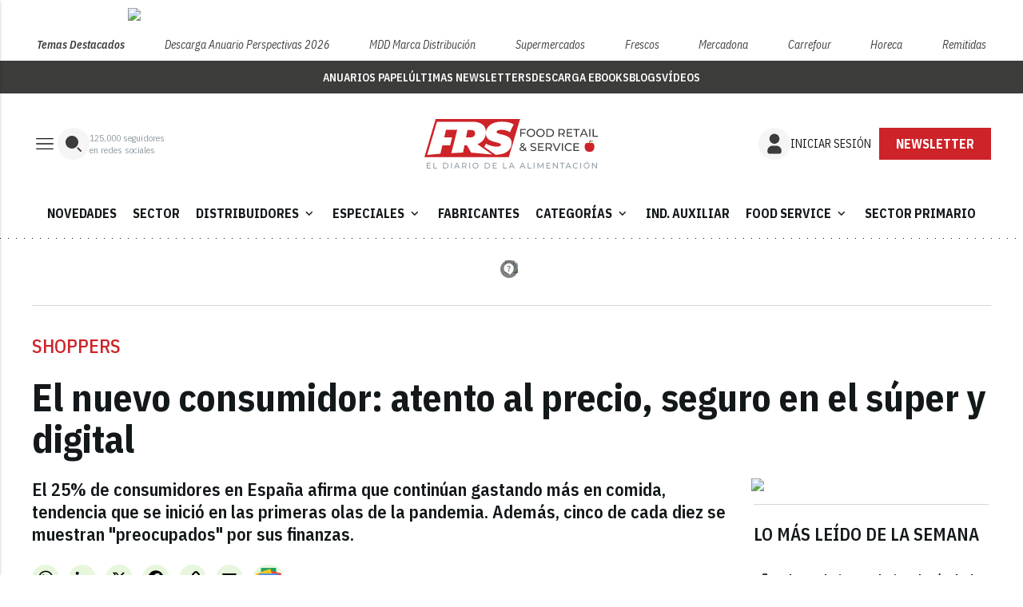

--- FILE ---
content_type: text/html; charset=utf-8
request_url: https://www.google.com/recaptcha/api2/anchor?ar=1&k=6LfGyOkrAAAAAES6Nb6hCeA77U8TXzaXH3lPdvqs&co=aHR0cHM6Ly93d3cuZm9vZHJldGFpbC5lczo0NDM.&hl=en&v=N67nZn4AqZkNcbeMu4prBgzg&size=normal&anchor-ms=20000&execute-ms=30000&cb=3g586a9ny23r
body_size: 49336
content:
<!DOCTYPE HTML><html dir="ltr" lang="en"><head><meta http-equiv="Content-Type" content="text/html; charset=UTF-8">
<meta http-equiv="X-UA-Compatible" content="IE=edge">
<title>reCAPTCHA</title>
<style type="text/css">
/* cyrillic-ext */
@font-face {
  font-family: 'Roboto';
  font-style: normal;
  font-weight: 400;
  font-stretch: 100%;
  src: url(//fonts.gstatic.com/s/roboto/v48/KFO7CnqEu92Fr1ME7kSn66aGLdTylUAMa3GUBHMdazTgWw.woff2) format('woff2');
  unicode-range: U+0460-052F, U+1C80-1C8A, U+20B4, U+2DE0-2DFF, U+A640-A69F, U+FE2E-FE2F;
}
/* cyrillic */
@font-face {
  font-family: 'Roboto';
  font-style: normal;
  font-weight: 400;
  font-stretch: 100%;
  src: url(//fonts.gstatic.com/s/roboto/v48/KFO7CnqEu92Fr1ME7kSn66aGLdTylUAMa3iUBHMdazTgWw.woff2) format('woff2');
  unicode-range: U+0301, U+0400-045F, U+0490-0491, U+04B0-04B1, U+2116;
}
/* greek-ext */
@font-face {
  font-family: 'Roboto';
  font-style: normal;
  font-weight: 400;
  font-stretch: 100%;
  src: url(//fonts.gstatic.com/s/roboto/v48/KFO7CnqEu92Fr1ME7kSn66aGLdTylUAMa3CUBHMdazTgWw.woff2) format('woff2');
  unicode-range: U+1F00-1FFF;
}
/* greek */
@font-face {
  font-family: 'Roboto';
  font-style: normal;
  font-weight: 400;
  font-stretch: 100%;
  src: url(//fonts.gstatic.com/s/roboto/v48/KFO7CnqEu92Fr1ME7kSn66aGLdTylUAMa3-UBHMdazTgWw.woff2) format('woff2');
  unicode-range: U+0370-0377, U+037A-037F, U+0384-038A, U+038C, U+038E-03A1, U+03A3-03FF;
}
/* math */
@font-face {
  font-family: 'Roboto';
  font-style: normal;
  font-weight: 400;
  font-stretch: 100%;
  src: url(//fonts.gstatic.com/s/roboto/v48/KFO7CnqEu92Fr1ME7kSn66aGLdTylUAMawCUBHMdazTgWw.woff2) format('woff2');
  unicode-range: U+0302-0303, U+0305, U+0307-0308, U+0310, U+0312, U+0315, U+031A, U+0326-0327, U+032C, U+032F-0330, U+0332-0333, U+0338, U+033A, U+0346, U+034D, U+0391-03A1, U+03A3-03A9, U+03B1-03C9, U+03D1, U+03D5-03D6, U+03F0-03F1, U+03F4-03F5, U+2016-2017, U+2034-2038, U+203C, U+2040, U+2043, U+2047, U+2050, U+2057, U+205F, U+2070-2071, U+2074-208E, U+2090-209C, U+20D0-20DC, U+20E1, U+20E5-20EF, U+2100-2112, U+2114-2115, U+2117-2121, U+2123-214F, U+2190, U+2192, U+2194-21AE, U+21B0-21E5, U+21F1-21F2, U+21F4-2211, U+2213-2214, U+2216-22FF, U+2308-230B, U+2310, U+2319, U+231C-2321, U+2336-237A, U+237C, U+2395, U+239B-23B7, U+23D0, U+23DC-23E1, U+2474-2475, U+25AF, U+25B3, U+25B7, U+25BD, U+25C1, U+25CA, U+25CC, U+25FB, U+266D-266F, U+27C0-27FF, U+2900-2AFF, U+2B0E-2B11, U+2B30-2B4C, U+2BFE, U+3030, U+FF5B, U+FF5D, U+1D400-1D7FF, U+1EE00-1EEFF;
}
/* symbols */
@font-face {
  font-family: 'Roboto';
  font-style: normal;
  font-weight: 400;
  font-stretch: 100%;
  src: url(//fonts.gstatic.com/s/roboto/v48/KFO7CnqEu92Fr1ME7kSn66aGLdTylUAMaxKUBHMdazTgWw.woff2) format('woff2');
  unicode-range: U+0001-000C, U+000E-001F, U+007F-009F, U+20DD-20E0, U+20E2-20E4, U+2150-218F, U+2190, U+2192, U+2194-2199, U+21AF, U+21E6-21F0, U+21F3, U+2218-2219, U+2299, U+22C4-22C6, U+2300-243F, U+2440-244A, U+2460-24FF, U+25A0-27BF, U+2800-28FF, U+2921-2922, U+2981, U+29BF, U+29EB, U+2B00-2BFF, U+4DC0-4DFF, U+FFF9-FFFB, U+10140-1018E, U+10190-1019C, U+101A0, U+101D0-101FD, U+102E0-102FB, U+10E60-10E7E, U+1D2C0-1D2D3, U+1D2E0-1D37F, U+1F000-1F0FF, U+1F100-1F1AD, U+1F1E6-1F1FF, U+1F30D-1F30F, U+1F315, U+1F31C, U+1F31E, U+1F320-1F32C, U+1F336, U+1F378, U+1F37D, U+1F382, U+1F393-1F39F, U+1F3A7-1F3A8, U+1F3AC-1F3AF, U+1F3C2, U+1F3C4-1F3C6, U+1F3CA-1F3CE, U+1F3D4-1F3E0, U+1F3ED, U+1F3F1-1F3F3, U+1F3F5-1F3F7, U+1F408, U+1F415, U+1F41F, U+1F426, U+1F43F, U+1F441-1F442, U+1F444, U+1F446-1F449, U+1F44C-1F44E, U+1F453, U+1F46A, U+1F47D, U+1F4A3, U+1F4B0, U+1F4B3, U+1F4B9, U+1F4BB, U+1F4BF, U+1F4C8-1F4CB, U+1F4D6, U+1F4DA, U+1F4DF, U+1F4E3-1F4E6, U+1F4EA-1F4ED, U+1F4F7, U+1F4F9-1F4FB, U+1F4FD-1F4FE, U+1F503, U+1F507-1F50B, U+1F50D, U+1F512-1F513, U+1F53E-1F54A, U+1F54F-1F5FA, U+1F610, U+1F650-1F67F, U+1F687, U+1F68D, U+1F691, U+1F694, U+1F698, U+1F6AD, U+1F6B2, U+1F6B9-1F6BA, U+1F6BC, U+1F6C6-1F6CF, U+1F6D3-1F6D7, U+1F6E0-1F6EA, U+1F6F0-1F6F3, U+1F6F7-1F6FC, U+1F700-1F7FF, U+1F800-1F80B, U+1F810-1F847, U+1F850-1F859, U+1F860-1F887, U+1F890-1F8AD, U+1F8B0-1F8BB, U+1F8C0-1F8C1, U+1F900-1F90B, U+1F93B, U+1F946, U+1F984, U+1F996, U+1F9E9, U+1FA00-1FA6F, U+1FA70-1FA7C, U+1FA80-1FA89, U+1FA8F-1FAC6, U+1FACE-1FADC, U+1FADF-1FAE9, U+1FAF0-1FAF8, U+1FB00-1FBFF;
}
/* vietnamese */
@font-face {
  font-family: 'Roboto';
  font-style: normal;
  font-weight: 400;
  font-stretch: 100%;
  src: url(//fonts.gstatic.com/s/roboto/v48/KFO7CnqEu92Fr1ME7kSn66aGLdTylUAMa3OUBHMdazTgWw.woff2) format('woff2');
  unicode-range: U+0102-0103, U+0110-0111, U+0128-0129, U+0168-0169, U+01A0-01A1, U+01AF-01B0, U+0300-0301, U+0303-0304, U+0308-0309, U+0323, U+0329, U+1EA0-1EF9, U+20AB;
}
/* latin-ext */
@font-face {
  font-family: 'Roboto';
  font-style: normal;
  font-weight: 400;
  font-stretch: 100%;
  src: url(//fonts.gstatic.com/s/roboto/v48/KFO7CnqEu92Fr1ME7kSn66aGLdTylUAMa3KUBHMdazTgWw.woff2) format('woff2');
  unicode-range: U+0100-02BA, U+02BD-02C5, U+02C7-02CC, U+02CE-02D7, U+02DD-02FF, U+0304, U+0308, U+0329, U+1D00-1DBF, U+1E00-1E9F, U+1EF2-1EFF, U+2020, U+20A0-20AB, U+20AD-20C0, U+2113, U+2C60-2C7F, U+A720-A7FF;
}
/* latin */
@font-face {
  font-family: 'Roboto';
  font-style: normal;
  font-weight: 400;
  font-stretch: 100%;
  src: url(//fonts.gstatic.com/s/roboto/v48/KFO7CnqEu92Fr1ME7kSn66aGLdTylUAMa3yUBHMdazQ.woff2) format('woff2');
  unicode-range: U+0000-00FF, U+0131, U+0152-0153, U+02BB-02BC, U+02C6, U+02DA, U+02DC, U+0304, U+0308, U+0329, U+2000-206F, U+20AC, U+2122, U+2191, U+2193, U+2212, U+2215, U+FEFF, U+FFFD;
}
/* cyrillic-ext */
@font-face {
  font-family: 'Roboto';
  font-style: normal;
  font-weight: 500;
  font-stretch: 100%;
  src: url(//fonts.gstatic.com/s/roboto/v48/KFO7CnqEu92Fr1ME7kSn66aGLdTylUAMa3GUBHMdazTgWw.woff2) format('woff2');
  unicode-range: U+0460-052F, U+1C80-1C8A, U+20B4, U+2DE0-2DFF, U+A640-A69F, U+FE2E-FE2F;
}
/* cyrillic */
@font-face {
  font-family: 'Roboto';
  font-style: normal;
  font-weight: 500;
  font-stretch: 100%;
  src: url(//fonts.gstatic.com/s/roboto/v48/KFO7CnqEu92Fr1ME7kSn66aGLdTylUAMa3iUBHMdazTgWw.woff2) format('woff2');
  unicode-range: U+0301, U+0400-045F, U+0490-0491, U+04B0-04B1, U+2116;
}
/* greek-ext */
@font-face {
  font-family: 'Roboto';
  font-style: normal;
  font-weight: 500;
  font-stretch: 100%;
  src: url(//fonts.gstatic.com/s/roboto/v48/KFO7CnqEu92Fr1ME7kSn66aGLdTylUAMa3CUBHMdazTgWw.woff2) format('woff2');
  unicode-range: U+1F00-1FFF;
}
/* greek */
@font-face {
  font-family: 'Roboto';
  font-style: normal;
  font-weight: 500;
  font-stretch: 100%;
  src: url(//fonts.gstatic.com/s/roboto/v48/KFO7CnqEu92Fr1ME7kSn66aGLdTylUAMa3-UBHMdazTgWw.woff2) format('woff2');
  unicode-range: U+0370-0377, U+037A-037F, U+0384-038A, U+038C, U+038E-03A1, U+03A3-03FF;
}
/* math */
@font-face {
  font-family: 'Roboto';
  font-style: normal;
  font-weight: 500;
  font-stretch: 100%;
  src: url(//fonts.gstatic.com/s/roboto/v48/KFO7CnqEu92Fr1ME7kSn66aGLdTylUAMawCUBHMdazTgWw.woff2) format('woff2');
  unicode-range: U+0302-0303, U+0305, U+0307-0308, U+0310, U+0312, U+0315, U+031A, U+0326-0327, U+032C, U+032F-0330, U+0332-0333, U+0338, U+033A, U+0346, U+034D, U+0391-03A1, U+03A3-03A9, U+03B1-03C9, U+03D1, U+03D5-03D6, U+03F0-03F1, U+03F4-03F5, U+2016-2017, U+2034-2038, U+203C, U+2040, U+2043, U+2047, U+2050, U+2057, U+205F, U+2070-2071, U+2074-208E, U+2090-209C, U+20D0-20DC, U+20E1, U+20E5-20EF, U+2100-2112, U+2114-2115, U+2117-2121, U+2123-214F, U+2190, U+2192, U+2194-21AE, U+21B0-21E5, U+21F1-21F2, U+21F4-2211, U+2213-2214, U+2216-22FF, U+2308-230B, U+2310, U+2319, U+231C-2321, U+2336-237A, U+237C, U+2395, U+239B-23B7, U+23D0, U+23DC-23E1, U+2474-2475, U+25AF, U+25B3, U+25B7, U+25BD, U+25C1, U+25CA, U+25CC, U+25FB, U+266D-266F, U+27C0-27FF, U+2900-2AFF, U+2B0E-2B11, U+2B30-2B4C, U+2BFE, U+3030, U+FF5B, U+FF5D, U+1D400-1D7FF, U+1EE00-1EEFF;
}
/* symbols */
@font-face {
  font-family: 'Roboto';
  font-style: normal;
  font-weight: 500;
  font-stretch: 100%;
  src: url(//fonts.gstatic.com/s/roboto/v48/KFO7CnqEu92Fr1ME7kSn66aGLdTylUAMaxKUBHMdazTgWw.woff2) format('woff2');
  unicode-range: U+0001-000C, U+000E-001F, U+007F-009F, U+20DD-20E0, U+20E2-20E4, U+2150-218F, U+2190, U+2192, U+2194-2199, U+21AF, U+21E6-21F0, U+21F3, U+2218-2219, U+2299, U+22C4-22C6, U+2300-243F, U+2440-244A, U+2460-24FF, U+25A0-27BF, U+2800-28FF, U+2921-2922, U+2981, U+29BF, U+29EB, U+2B00-2BFF, U+4DC0-4DFF, U+FFF9-FFFB, U+10140-1018E, U+10190-1019C, U+101A0, U+101D0-101FD, U+102E0-102FB, U+10E60-10E7E, U+1D2C0-1D2D3, U+1D2E0-1D37F, U+1F000-1F0FF, U+1F100-1F1AD, U+1F1E6-1F1FF, U+1F30D-1F30F, U+1F315, U+1F31C, U+1F31E, U+1F320-1F32C, U+1F336, U+1F378, U+1F37D, U+1F382, U+1F393-1F39F, U+1F3A7-1F3A8, U+1F3AC-1F3AF, U+1F3C2, U+1F3C4-1F3C6, U+1F3CA-1F3CE, U+1F3D4-1F3E0, U+1F3ED, U+1F3F1-1F3F3, U+1F3F5-1F3F7, U+1F408, U+1F415, U+1F41F, U+1F426, U+1F43F, U+1F441-1F442, U+1F444, U+1F446-1F449, U+1F44C-1F44E, U+1F453, U+1F46A, U+1F47D, U+1F4A3, U+1F4B0, U+1F4B3, U+1F4B9, U+1F4BB, U+1F4BF, U+1F4C8-1F4CB, U+1F4D6, U+1F4DA, U+1F4DF, U+1F4E3-1F4E6, U+1F4EA-1F4ED, U+1F4F7, U+1F4F9-1F4FB, U+1F4FD-1F4FE, U+1F503, U+1F507-1F50B, U+1F50D, U+1F512-1F513, U+1F53E-1F54A, U+1F54F-1F5FA, U+1F610, U+1F650-1F67F, U+1F687, U+1F68D, U+1F691, U+1F694, U+1F698, U+1F6AD, U+1F6B2, U+1F6B9-1F6BA, U+1F6BC, U+1F6C6-1F6CF, U+1F6D3-1F6D7, U+1F6E0-1F6EA, U+1F6F0-1F6F3, U+1F6F7-1F6FC, U+1F700-1F7FF, U+1F800-1F80B, U+1F810-1F847, U+1F850-1F859, U+1F860-1F887, U+1F890-1F8AD, U+1F8B0-1F8BB, U+1F8C0-1F8C1, U+1F900-1F90B, U+1F93B, U+1F946, U+1F984, U+1F996, U+1F9E9, U+1FA00-1FA6F, U+1FA70-1FA7C, U+1FA80-1FA89, U+1FA8F-1FAC6, U+1FACE-1FADC, U+1FADF-1FAE9, U+1FAF0-1FAF8, U+1FB00-1FBFF;
}
/* vietnamese */
@font-face {
  font-family: 'Roboto';
  font-style: normal;
  font-weight: 500;
  font-stretch: 100%;
  src: url(//fonts.gstatic.com/s/roboto/v48/KFO7CnqEu92Fr1ME7kSn66aGLdTylUAMa3OUBHMdazTgWw.woff2) format('woff2');
  unicode-range: U+0102-0103, U+0110-0111, U+0128-0129, U+0168-0169, U+01A0-01A1, U+01AF-01B0, U+0300-0301, U+0303-0304, U+0308-0309, U+0323, U+0329, U+1EA0-1EF9, U+20AB;
}
/* latin-ext */
@font-face {
  font-family: 'Roboto';
  font-style: normal;
  font-weight: 500;
  font-stretch: 100%;
  src: url(//fonts.gstatic.com/s/roboto/v48/KFO7CnqEu92Fr1ME7kSn66aGLdTylUAMa3KUBHMdazTgWw.woff2) format('woff2');
  unicode-range: U+0100-02BA, U+02BD-02C5, U+02C7-02CC, U+02CE-02D7, U+02DD-02FF, U+0304, U+0308, U+0329, U+1D00-1DBF, U+1E00-1E9F, U+1EF2-1EFF, U+2020, U+20A0-20AB, U+20AD-20C0, U+2113, U+2C60-2C7F, U+A720-A7FF;
}
/* latin */
@font-face {
  font-family: 'Roboto';
  font-style: normal;
  font-weight: 500;
  font-stretch: 100%;
  src: url(//fonts.gstatic.com/s/roboto/v48/KFO7CnqEu92Fr1ME7kSn66aGLdTylUAMa3yUBHMdazQ.woff2) format('woff2');
  unicode-range: U+0000-00FF, U+0131, U+0152-0153, U+02BB-02BC, U+02C6, U+02DA, U+02DC, U+0304, U+0308, U+0329, U+2000-206F, U+20AC, U+2122, U+2191, U+2193, U+2212, U+2215, U+FEFF, U+FFFD;
}
/* cyrillic-ext */
@font-face {
  font-family: 'Roboto';
  font-style: normal;
  font-weight: 900;
  font-stretch: 100%;
  src: url(//fonts.gstatic.com/s/roboto/v48/KFO7CnqEu92Fr1ME7kSn66aGLdTylUAMa3GUBHMdazTgWw.woff2) format('woff2');
  unicode-range: U+0460-052F, U+1C80-1C8A, U+20B4, U+2DE0-2DFF, U+A640-A69F, U+FE2E-FE2F;
}
/* cyrillic */
@font-face {
  font-family: 'Roboto';
  font-style: normal;
  font-weight: 900;
  font-stretch: 100%;
  src: url(//fonts.gstatic.com/s/roboto/v48/KFO7CnqEu92Fr1ME7kSn66aGLdTylUAMa3iUBHMdazTgWw.woff2) format('woff2');
  unicode-range: U+0301, U+0400-045F, U+0490-0491, U+04B0-04B1, U+2116;
}
/* greek-ext */
@font-face {
  font-family: 'Roboto';
  font-style: normal;
  font-weight: 900;
  font-stretch: 100%;
  src: url(//fonts.gstatic.com/s/roboto/v48/KFO7CnqEu92Fr1ME7kSn66aGLdTylUAMa3CUBHMdazTgWw.woff2) format('woff2');
  unicode-range: U+1F00-1FFF;
}
/* greek */
@font-face {
  font-family: 'Roboto';
  font-style: normal;
  font-weight: 900;
  font-stretch: 100%;
  src: url(//fonts.gstatic.com/s/roboto/v48/KFO7CnqEu92Fr1ME7kSn66aGLdTylUAMa3-UBHMdazTgWw.woff2) format('woff2');
  unicode-range: U+0370-0377, U+037A-037F, U+0384-038A, U+038C, U+038E-03A1, U+03A3-03FF;
}
/* math */
@font-face {
  font-family: 'Roboto';
  font-style: normal;
  font-weight: 900;
  font-stretch: 100%;
  src: url(//fonts.gstatic.com/s/roboto/v48/KFO7CnqEu92Fr1ME7kSn66aGLdTylUAMawCUBHMdazTgWw.woff2) format('woff2');
  unicode-range: U+0302-0303, U+0305, U+0307-0308, U+0310, U+0312, U+0315, U+031A, U+0326-0327, U+032C, U+032F-0330, U+0332-0333, U+0338, U+033A, U+0346, U+034D, U+0391-03A1, U+03A3-03A9, U+03B1-03C9, U+03D1, U+03D5-03D6, U+03F0-03F1, U+03F4-03F5, U+2016-2017, U+2034-2038, U+203C, U+2040, U+2043, U+2047, U+2050, U+2057, U+205F, U+2070-2071, U+2074-208E, U+2090-209C, U+20D0-20DC, U+20E1, U+20E5-20EF, U+2100-2112, U+2114-2115, U+2117-2121, U+2123-214F, U+2190, U+2192, U+2194-21AE, U+21B0-21E5, U+21F1-21F2, U+21F4-2211, U+2213-2214, U+2216-22FF, U+2308-230B, U+2310, U+2319, U+231C-2321, U+2336-237A, U+237C, U+2395, U+239B-23B7, U+23D0, U+23DC-23E1, U+2474-2475, U+25AF, U+25B3, U+25B7, U+25BD, U+25C1, U+25CA, U+25CC, U+25FB, U+266D-266F, U+27C0-27FF, U+2900-2AFF, U+2B0E-2B11, U+2B30-2B4C, U+2BFE, U+3030, U+FF5B, U+FF5D, U+1D400-1D7FF, U+1EE00-1EEFF;
}
/* symbols */
@font-face {
  font-family: 'Roboto';
  font-style: normal;
  font-weight: 900;
  font-stretch: 100%;
  src: url(//fonts.gstatic.com/s/roboto/v48/KFO7CnqEu92Fr1ME7kSn66aGLdTylUAMaxKUBHMdazTgWw.woff2) format('woff2');
  unicode-range: U+0001-000C, U+000E-001F, U+007F-009F, U+20DD-20E0, U+20E2-20E4, U+2150-218F, U+2190, U+2192, U+2194-2199, U+21AF, U+21E6-21F0, U+21F3, U+2218-2219, U+2299, U+22C4-22C6, U+2300-243F, U+2440-244A, U+2460-24FF, U+25A0-27BF, U+2800-28FF, U+2921-2922, U+2981, U+29BF, U+29EB, U+2B00-2BFF, U+4DC0-4DFF, U+FFF9-FFFB, U+10140-1018E, U+10190-1019C, U+101A0, U+101D0-101FD, U+102E0-102FB, U+10E60-10E7E, U+1D2C0-1D2D3, U+1D2E0-1D37F, U+1F000-1F0FF, U+1F100-1F1AD, U+1F1E6-1F1FF, U+1F30D-1F30F, U+1F315, U+1F31C, U+1F31E, U+1F320-1F32C, U+1F336, U+1F378, U+1F37D, U+1F382, U+1F393-1F39F, U+1F3A7-1F3A8, U+1F3AC-1F3AF, U+1F3C2, U+1F3C4-1F3C6, U+1F3CA-1F3CE, U+1F3D4-1F3E0, U+1F3ED, U+1F3F1-1F3F3, U+1F3F5-1F3F7, U+1F408, U+1F415, U+1F41F, U+1F426, U+1F43F, U+1F441-1F442, U+1F444, U+1F446-1F449, U+1F44C-1F44E, U+1F453, U+1F46A, U+1F47D, U+1F4A3, U+1F4B0, U+1F4B3, U+1F4B9, U+1F4BB, U+1F4BF, U+1F4C8-1F4CB, U+1F4D6, U+1F4DA, U+1F4DF, U+1F4E3-1F4E6, U+1F4EA-1F4ED, U+1F4F7, U+1F4F9-1F4FB, U+1F4FD-1F4FE, U+1F503, U+1F507-1F50B, U+1F50D, U+1F512-1F513, U+1F53E-1F54A, U+1F54F-1F5FA, U+1F610, U+1F650-1F67F, U+1F687, U+1F68D, U+1F691, U+1F694, U+1F698, U+1F6AD, U+1F6B2, U+1F6B9-1F6BA, U+1F6BC, U+1F6C6-1F6CF, U+1F6D3-1F6D7, U+1F6E0-1F6EA, U+1F6F0-1F6F3, U+1F6F7-1F6FC, U+1F700-1F7FF, U+1F800-1F80B, U+1F810-1F847, U+1F850-1F859, U+1F860-1F887, U+1F890-1F8AD, U+1F8B0-1F8BB, U+1F8C0-1F8C1, U+1F900-1F90B, U+1F93B, U+1F946, U+1F984, U+1F996, U+1F9E9, U+1FA00-1FA6F, U+1FA70-1FA7C, U+1FA80-1FA89, U+1FA8F-1FAC6, U+1FACE-1FADC, U+1FADF-1FAE9, U+1FAF0-1FAF8, U+1FB00-1FBFF;
}
/* vietnamese */
@font-face {
  font-family: 'Roboto';
  font-style: normal;
  font-weight: 900;
  font-stretch: 100%;
  src: url(//fonts.gstatic.com/s/roboto/v48/KFO7CnqEu92Fr1ME7kSn66aGLdTylUAMa3OUBHMdazTgWw.woff2) format('woff2');
  unicode-range: U+0102-0103, U+0110-0111, U+0128-0129, U+0168-0169, U+01A0-01A1, U+01AF-01B0, U+0300-0301, U+0303-0304, U+0308-0309, U+0323, U+0329, U+1EA0-1EF9, U+20AB;
}
/* latin-ext */
@font-face {
  font-family: 'Roboto';
  font-style: normal;
  font-weight: 900;
  font-stretch: 100%;
  src: url(//fonts.gstatic.com/s/roboto/v48/KFO7CnqEu92Fr1ME7kSn66aGLdTylUAMa3KUBHMdazTgWw.woff2) format('woff2');
  unicode-range: U+0100-02BA, U+02BD-02C5, U+02C7-02CC, U+02CE-02D7, U+02DD-02FF, U+0304, U+0308, U+0329, U+1D00-1DBF, U+1E00-1E9F, U+1EF2-1EFF, U+2020, U+20A0-20AB, U+20AD-20C0, U+2113, U+2C60-2C7F, U+A720-A7FF;
}
/* latin */
@font-face {
  font-family: 'Roboto';
  font-style: normal;
  font-weight: 900;
  font-stretch: 100%;
  src: url(//fonts.gstatic.com/s/roboto/v48/KFO7CnqEu92Fr1ME7kSn66aGLdTylUAMa3yUBHMdazQ.woff2) format('woff2');
  unicode-range: U+0000-00FF, U+0131, U+0152-0153, U+02BB-02BC, U+02C6, U+02DA, U+02DC, U+0304, U+0308, U+0329, U+2000-206F, U+20AC, U+2122, U+2191, U+2193, U+2212, U+2215, U+FEFF, U+FFFD;
}

</style>
<link rel="stylesheet" type="text/css" href="https://www.gstatic.com/recaptcha/releases/N67nZn4AqZkNcbeMu4prBgzg/styles__ltr.css">
<script nonce="3eQNA0OGcZ-z2OscrYFiDQ" type="text/javascript">window['__recaptcha_api'] = 'https://www.google.com/recaptcha/api2/';</script>
<script type="text/javascript" src="https://www.gstatic.com/recaptcha/releases/N67nZn4AqZkNcbeMu4prBgzg/recaptcha__en.js" nonce="3eQNA0OGcZ-z2OscrYFiDQ">
      
    </script></head>
<body><div id="rc-anchor-alert" class="rc-anchor-alert"></div>
<input type="hidden" id="recaptcha-token" value="[base64]">
<script type="text/javascript" nonce="3eQNA0OGcZ-z2OscrYFiDQ">
      recaptcha.anchor.Main.init("[\x22ainput\x22,[\x22bgdata\x22,\x22\x22,\[base64]/[base64]/[base64]/[base64]/[base64]/[base64]/KGcoTywyNTMsTy5PKSxVRyhPLEMpKTpnKE8sMjUzLEMpLE8pKSxsKSksTykpfSxieT1mdW5jdGlvbihDLE8sdSxsKXtmb3IobD0odT1SKEMpLDApO08+MDtPLS0pbD1sPDw4fFooQyk7ZyhDLHUsbCl9LFVHPWZ1bmN0aW9uKEMsTyl7Qy5pLmxlbmd0aD4xMDQ/[base64]/[base64]/[base64]/[base64]/[base64]/[base64]/[base64]\\u003d\x22,\[base64]\\u003d\\u003d\x22,\x22e8K5esOvZ8KHTMOUWCBqJsKHS8OVRGN0w6jCijzCiGnCiAXCsVDDkVx2w6YkBMO4UHEswo/[base64]/ChHTDkmvDkMOXWRQbRsKJw4V+w77DslPDrMOAE8KicjTDpn7DiMKSI8OMCmMRw6g6SsOVwp4yIcOlCAwhwpvCncOwwoBDwqYxUX7DrmkywrrDjsK9wq7DpsKNwqVnADPCjsKoN342woPDkMKWPSEIIcO1wrvCnhrDs8OvRGQNwo3CosKpNsOQU0DCoMOnw7/DkMK0w6vDu25ww6lmUChDw5tFXnMqE3HDi8O1K1LChFfCi3PDjsObCGrCscK+Pj3Cmm/Cj1hyPMODworCpXDDtVsFAU7Dk03Dq8KMwpoTGkYAbMORUMK0wo/CpsOHBzbDmhTDkcO8KcOQwqnDgsKHcE7DrWDDjz9IwrzCpcOKMMOucwR2Y27Ct8KaJMOSC8KJE3nCn8KHNsK9eBvDqS/Dk8ObAMKwwpBPwpPCm8Orw7rDshwoL2nDvWQ3wq3CusKvVcKnwoTDnizCpcKOwofDncK5KU/CpcOWLH8Hw4k5P3zCo8OHw4DDkcOLOWJVw7wrw6jDk0Few6EaakrCujJ5w4/DumvDghHDl8KoXjHDlMOfwrjDnsKgw5Y2TxIJw7ELMsOKc8OUJWrCpMKzwpLCqMO6MMOxwqs5DcOPwqnCu8K6w7hEFcKEU8KjTRXClcOZwqEuwrhnwpvDj1LCrsOcw6PCgyLDocKjwqfDkMKBMsO1X0pCw4nCgw4ofMKewo/Dh8KIw6rCssKJXcKFw4HDlsKFM8O7wrjDkcKpwqPDo1M9G0caw6/CohPCtnoww6YJNShXwo8vdsOTwpcFwpHDhsK5NcK4FV1Ge3PCr8OAMQ9XfsK0wqg4H8OOw43Dq14lfcKaKcONw7bDmzLDvMOlw55hGcOLw73DuRJ9wobCpsO2wrcQETtYT8OObQDCt24/[base64]/Dkw/ConvCjcKIw6drUUVpM8K7wrjDgFLDrMKsHD3DmGsuwpbCh8O9wpYQwoPCqMOTwq/DrwLDiHoJUX/CgSYZEcKHdcONw6MYasKhEcOGNXsIw4zChsO/ZjvCocK9wp4KeUrDk8K1w6howo0AAcO2UsK+ODbCh2tyPcK5w6PDoRJ/Q8O2QsOlw6AeasOBwpUkOi0qwps+IlbCgcOAwoVPQDDDtFpiASTDgR4LMMOswo/Dri5lw67DlsKjw7EiLcOXw4HDg8OiMcOCwqfDowfDujgYWsKuwpgaw4BzGsKJwqtVVMK3w43CsV9sNA7DsA4fQVx3w6fCri/CicKKw5PDkEx/FsKtRSTCqnjDmjjDv1/DuUnDssKUw7jDvidRwrc4M8OpwqbCpkvCqcOkbsOtw7vCvS95XnrDu8OtwoPDg2chGGvDncOQVMK/w7VRwqrDgsKbAkvCqWPCoSvCk8KEworDjUJFe8OiCcOFHMK1woBOwqzDgSDDhsOhwo4SBsKZVcK1W8KldMKEw4h3w41QwptWf8OswpPDu8KawodQwoHDpMOTw596wrsnwpc/w6TDvlttw648w57Dj8OIwpbCg3TCnXPClzjDqwHDnsOhwq/[base64]/DgSnCuMOHZj8MEzw6wqMEPQMVw7oFwrppGsKaHcOawrYhEU3CjiHDs1rDpMOOw4lTJktEwoLDo8K+OsOgBMKYwoPChsKTfG5LJA7CtGfChMKRU8OFXMKBBE/CisKLccOvSsKlUMOiw7/Dr3TDuFInN8OCwo/CpgLDpj0+wq3DvsOBw4LCmsKlAHbCssK4woYIw7bCmcOfw77DtmnDrcK1wpnDjifCgcK0w5HDrHTDqcKXYj/Cu8K8wrfDhkPDmjPDjQ4Fw7lbO8O0SMOBwoLCqjvCocOLw5lYZ8K6wpTCisK+Zk4Owq7Dl1vCt8KuwotXwr81LsKzFMKOOMOASSsTwqJrKsKzwovCt0LCtzRMwqHCgsKLOcOWw6ECeMKdUxQzwpR3wrUTZMKsP8K8UsOXcVZQwq/CnMOWOmMybH9FNlhwU3jDhCwKJMONcsOewoPDi8K2STJNRsONNywEdcK9w5jDhAxiwrR/YTrCsm1wXkLDqcO/w6/DmcKPPiHCuXJxHRbCqGnDqcK+EGjDnVcHwqvCq8Kqw6zDix3Dj2UFw6nCkcOjwoAVw7HCpMO9V8O5IsKqw6zCqsOtGxgwCG/CocOeCcO+wqI1DcKWOVPDssO3LsKyDz3Drm/CssO3w5LCoT/[base64]/wp9hw4jDuMKbM8OjwpB3w6AbE3UUwq5/DlXCvx/CpzjDlFzDlz3DgGhFwqfClgHDpsOPw4vCpyfCq8OJQC1bwoZZw7IIwpLDrMO1djBlw4MwwqR+XcKNR8ORZsOvU0xHU8KRHWjDk8OLc8KxcAN9wqrDh8O9w6vDi8KsAEs8w59WHF/DtGzDm8O+IcKXwpbDuxvDnsOlw6tVwrs1wqxSwqZmw7DCgk5fw6sWdRBZwprCrcKCw6TCocKJwrLDtsKow70hY0ghQcKLw5YLTEhwWBRWL0DDsMKMwpE5IMKww48/R8ODV1fCkyTCqMKwwr/[base64]/OMOfFcKke8KlF8Otw6fDvXUMwprCpkxEw5Yaw4MHw53Dn8Kbw6/CnlXDsU/[base64]/[base64]/DvVMlwospLmoPN8O+TS/[base64]/w5xswqAzwpzCq8K7w63CmTxGw75xS1/DpcKTwqxFW14HWkFdEzzDo8KaU3NDI0ATZMOHEsKPBcKfU0zDscO/blPDuMOUOMOAw4vDnAYqFAMCw7s+ecObw6/Cqh1qJMKcWhbDocOxwqVEw5M7cMOYDyHDshjCkQARw68jw5jDi8KYw5fCh1YRLkZeB8OQFsOHAMOow4LDtSdUwofCrMOuaikfZ8O7Z8OGwpTCosOhCDbCs8K4w4U/w5hzcybDrcOTaADCujETw6vCrMKVW8Khwr7CnGkew7HDk8K2H8OeCsOowqgwNk3CgBI5R1VFwoTCiRI1GMKyw7TCnDbDkMORwoAOMTrDqzzDmsOEw49SSAErwqsAEznClQ3Cj8K+WAcFwqLDmDobd0E+f3EsZhfCtidNw6Nsw6xLdsKJw48oc8OLf8KSwoR/[base64]/DsQHClio7Qh11w5x2wrMkMMO5wpPCvMKDVggbwpV8AQ/Cl8OVw6xvwqFmw57CpGvCosKtQxHCqD10X8OJSTvDrR8zZMKTw79KFlw/Q8Otw4JNJMOGGcOQECtULQ3CuMKgZcKeannCkMKBLxvCkx3Dogsjw7bDukkQTsKjwqnCsmclPjgaw4/[base64]/CpsKFQBYWw5pXVMOaAmnCiWcoB8O6w7lpw6TDg8KOUA/Dn8KBwoJXL8KecHrDmEEUwpZbwodXLTsuwozDssOFw68/BF1BHmHCiMK4G8KMQcOzw4oxEz4dwq4sw7jDlGd0w7LDhcKUAcO6K8OVHMKpXn7CsEpxDFnCv8KIw6xyAsK8w5fDqcK6XXjCliPClMOPDsKmw5Eqwp/CqcOuwrzDkMKIWMKFw6fCp1xHUMOQwrLCpMOXMFnDv3k+EcOqP2Iuw6jDt8OOQXrDn3Yrc8Kjwr5VTF9pPiTDscK4w6N5ZsOgCVPCojvDtsK5w64ewr8qwqDCvF/CtBVqwrLCvMKiw7lrSMKODsOJW3LDtcKDemtKwokTf0QYX0/ChcKLwoondw5VLcKsw6/CqHHDjMKMw40gw5JawojDh8KOJmVxRMOKLhrDumzDucOew7IHGXXCqMOZZ2nDucKJw45Bw7Y3wqcABzfDnsO9KMODWcK8IlJVwr7Cs11HDUjChF5ZccO/[base64]/Cv8OSw4Icwq3DncOlSSJww7x/X8Omemp7wqomw5/DlHFyXX3CgRXClMKxw70decOqwoBrw6U8w6TCh8KwNH0EwobDsEhNaMOxGcO/AMO/wpbDmHYIUcOlwrjCnMO8QX94w7fCqsObwot1NMOAw7bCsSE4aHrDpBDDlsOHw5cqwpnDucK3wpLDsCbDmG7CvSzDqsOJwqpKw6cxRcK/wrBIaD49WMKSDUVKLcKKwqJJw73CoiLDnV/DjmrCicKJwpnCuCDDk8K4wqbClkTDvMO2w5LCqzM7wosFw5N8wo06S3YFNsKjw4ECwrzDgcKxwr/Dh8KuPyrCrMK2ZDE4Q8Oqb8OeTsOnw7seS8OVwqZIAULDssKYwozDhDN0wq/CoSbDribCsGsuJmJOwprCt1fCmsK1XMOjwo0yM8K8FcO1wrPCkG1BGHA9KsKxw7ZBwpdmwq8Rw6zDmhjCt8OCw6oqw4zCsGQLw5s8ScOLaV/Ch8Ouw4TDjyHChcKDwoDDolxZw59ew40YwrJVwrZbdMOfHhvDrUfCpMOTFn/[base64]/[base64]/DncKYDsO6E8OXCcK0P8KrFcOPEyjCmwhUHcKlwp/[base64]/CpAfDm1PCp8KAw551wrYUTsK8woDDl8OXLcKMQMOZwq7Dm0QAw6JrDhdgwqdtwqM/wrspagw3wp7CpQcLU8KhwoFcw4TDkV/CvwpLZn3DgxvCqcObwrhpwoTCnxXDusO+wqbCksOLayVAwozCn8OEX8Ohw6HDoQrCoVHCkMOOw4zDrsK3aznDgGLDgUvDpcKiGcOvZ0RIJwEUworCuzBBw6fDq8OuSMOHw7/Dn1JIw41RVcKZwqYTPDxVJC/CpmLCokJ0Z8O8w6t6E8OQwqsGYw3CjUMKw5DDpMKmOsKhdMKON8ODwpXCm8Onw4tXwp5oQcObdmrDp0l3w5rDsynCsSgAw7laFMOvwoo/[base64]/DtDImw6Fkw4rCsVjCkAIFSsOxcywFw4jCscO0GgvChz7Cj8ODw6UPwocZw64IbCDCgCbCrMK/w686wrsacHkMwpYbJ8ODUsOvfcOKwqF0w5bDoQ4kw5rDs8OyRDjCm8Kpw7x2wozCu8KXMsOIcnfCoz3DnBnCsUfCiB7Ds1JSwq0MwqnDvcOgw7sKwrU+M8OsDCgYw4/CssO+w5nDnFVJw5wxwprCt8O6w6FSaUfCnMK4TMOSw7Esw6vCrcKNSsK2PVtPw7wfAHYlw5jDlVPDpTzCosKpw7EWAnzDqMOCC8OMwr1WF1zDoMKIEMKmw7HCncOzVMKpCB0/EsO0CD5XwpLChMKMEcOZw6cgIsK4M3Y/RnRYwqNMQcKkw77CjErClSDDqnwJwqDCg8OFw4XCiMONE8Kqazo4wroEw4E9WcKJw5lDCywuw5Fne3c7CsOTw4/Cn8Oyc8O0woPDsVfDrhDCsDHCqxZPS8Khw5g7wpsXw58Hwq9ZwprCszrDrkNxORgRTDXChsOwQcOWR2TCpsK0wqsyIgczC8Ozwo0/CHsqw6EpMcK0wqU7JRHDvEfChcKGw5hqccKYPsOtwr3Cq8KOwo0jDsKne8K/YcKFw7ErAcOSOTZ9DcK2bE/[base64]/a8OTMifDjQ85w5wuHsOZJMO6wol0ZDgdQMKnPw/DlxdhXDfCnFjCsyUwQ8Oiw7rDrsKEdidwwrg3wqMWw7xURDIMwqw2wq7CrSLDn8KNBEsqTsOLOiIIw5QhZ1wRJQ4kQTkuL8K/dcOoa8OxBBrCmBnDrmwYwrkASxMtwrDDr8KTw7bDkMKzSU/[base64]/CpMOTfcOYwq4Vw6rCsAM+wrAECkJXwpPDoH/DqMOBL8OzwpLDuMOPwqbDtwbCg8KoC8O2wpgXw7bDk8KBwonDh8K3Q8K6ADo3dsOqLQLDpz7Dh8KJC8OUwofDuMOqESsVwq/[base64]/CgBF6SxgcwrLDgGIHw7fDnVTDnMKUwqEnVA3ClMK4BzzCu8OBfRTDlSrCql1te8KLw4/CpcKgwpNMcsK/H8K+woALw4/[base64]/b8Ktw7QWKiHDp8OXw6TCnsO+w6LCtxrCkirDmyPDu2jCvD7Cp8OdwofDiULCmkdPScKNw6zCnSXCslvDlXk/wqo3wrvDpsKyw6HDoyU2ccOswqjCgcKsecOJw5vDlsKKw5LCgQNiw45Wwog1wqRvwpfCiG5dw7AxWG3CnsOGSivDoV3DrMKIRsONw4lWw7EZJcOyworDm8OXVl/CuCRqMxzDlVx+wpkhw6bDuk08DXrCgBsJBMKeEHlNwoIMTTRhw6LCkcKkLBY+wo0Jw5pUw7QvZMOwb8O5woLChMKMwrXCt8Kjw7xJwoPCpj5iwqnCtA3CusKILxnCpjXDgcOPP8KxBycHw5kBw5lQP0/Cuyliw5Yaw4gqHFsILcOlA8OlF8OAHcO5wr9ww5bDjcK5PSPCi34fwqI1U8KEw7PDvkN/[base64]/wq8UIUvDrG7Cny1jWMK5w6Ytw4HDu3XCr2DDpAvDtWnDjzLDrcOmDMKxQAUFw5IrCjV7w64Nw6QTJcOLKitxaXMDKA0TwojCv2LDvhTCv8OjwqIqw74qwq/DnMK5w4AvaMOgwo/CuMORKhTDnU3CvsOqw6NuwoBTwocCVzTCg1Z5w58KSSXCusOXDMOUWTrCkUYLY8OSw50wNkQSFsKAw7vDgj1swqrDjcKYwojDssKSPFhoc8K9w7/[base64]/wpBGwpLDgl1qw7BwwpY3wpgUTBrDimzCvT3Dl1TCkcOzN27CsmcSe8KECxXCuMO2w7IJKh1pUXd5DMKXw6bCv8O9bW7DoWdMNjdHI2fCnRAIWmwyHhNOTsOXK0PDp8K0KMK/wq7Du8KaUF0+VRTChsOpUcKEw4/CtUXDrEbCpsO0wqTCoHxlAsKBw6TCqXrCpDTDucK/[base64]/Ck8OtdSMoNcO9w6zCri7Dl8OQw7nDq8OhX8KQKjMGaXoew5zChip6w6fDt8KOwp1CwoMUwqHClA/[base64]/w6Yew7bCksOlBxEVVTpNK8ONwpDDmmPDrgvChwMewrt4wqbCpMOuL8KvJhDCr0wrScK6wrrCo1Mrd1EHw5bCphogwoQTXzjCowTCpWBYO8KIw4LCnMOqw6gzX1HDrsOHw5nCicOXDMOXNcOQcsK9wpHDv1rDox/DnsO+FsKYMQ3CqwtJL8OQwpUjNcOWwpAfEsKZw7FWwqZ3HMKuwq3Dv8OfahYpwr7DpsKlByvDs0TCu8OCKR3DnQpkCFpVw4fCvHPDnwrDtxopAlLCvGzCvF0XRDIAwrfDssOePB3DgQRhSxlOTsK/[base64]/Di8OSwpVVw57DvsKOwrbDi0kjC8OPwrPCm8Krwo9YWsOoW3TCicOnHjHDmsKUbcKWdEBidE5Yw4wUXn98YsOAeMKZw5TChcKnw6E7ZMK7T8K0Ex9dCMKgw5TDq3XDokTCvF3Csnc/Q8OVJcOgw5ZJwo4swo01YyzChcK5KhLCmMK7KcK5w61jwrtGG8K4w4/[base64]/Co3B4IUgqcMK3w5JYUiwEPsKTZTfDhcKnJW3CtsOBMsKfPlLDp8K9w6dkMcKAw6ROwqLDjXwjw47ClGDDrmvCmsKDwp3CpAhoLMOyw64QaB/CosOtAWJgwpAWFcOtEjsmcMKnw55JWcO0w4fDugzCh8KYwq4Sw5V2H8OWw68IUntlVT1Bwpc0Xy/[base64]/DpiHDvTDCvsK3woxOw6JNw5DCrnjChcK1ecKZwoJOaGpVw4wzwqUADlYIU8Kkw4dNwpHDuyw4wpXCpmHCnHfCuW5nw5XCncK7w6jCixY8woRkw7FsFMKcw73Cg8OGwpHCksKiaWM3wr3CvsK+QjTDjcOEwpUMw7/[base64]/[base64]/[base64]/CrcO/MSXCicK7SifCmMO/wrEsCzg2wr7DqSoXD8OrW8O+wrzCpjHCucKGWsOwwrPDtAlfJRXClyPDgMKnwrNQwoTCjsO1wqDDm2fDmMOGw7jCjgttwonCvAvDqcKFJitDD0HCjMOJIwnCrcKowpdxwpTCsgBXwolpwr/DllLCp8O0w4zDscOTOMKaWMO0LsOqHsOEw4ZXS8OTw7LDlXM7Z8OHK8KbecOML8O9CAXCvsKbwrQaQkjCqSXCiMOEwonCkWQVwo1tw5rDtybCpCVowpTDrMONw4fCgUklw4Z/McOnAsOrwpoGSsK8ORgkw53Cil/DtsKuwq5nNsK2CXghwoQGw6dRIxbCozUew59gw4xaw5bCo2jDvH9Aw5/DjQY9LWvCtGpowoTCvkjCoE/[base64]/CncKfNsO/w5kSw5HChjpdasObAcOSw5nDtsKuw5rDhMKDP8OEw7vChw8RwphlwqQISCzDsF/DgiJifm0bw6lGJcOfF8Kxw6tiEMKVPcOzTAo1w57ChMKZw7/[base64]/[base64]/CncKDw7B9w6vCksK5e0Yuw5XCscKIw7QDDcOew74Dw5bCucONw6s9w5oKw7TCvMO9SwfDtEPCv8OKcWdzw4JsOEnCr8KHdsK/wpRzw41jw4nDqcKxw61MwrfClcOKw4PCn21bEFfCqcOEw6jDs3RCwoVEwqHCm3FCwpnCh03DjMK/w6Zdw5PDlMOgw6AKcsKdXMOiwrDDhMOpwqBgVGVrw5FYw6fCi37ChCdXTDoNP3XCs8KHCsKwwqZ9PMOkVcKBbzVLesOaNDAtwqdIw542YsKxT8OewqbCvnrCoj5aGsK/wrvDux0dJcK5DMOzRGI7w7fDuMOmFV7DmsKcw48gfCbCmsOvw55xQ8O/[base64]/ChQwAAmLCkcO5wr9WIH0vw7p3w54lbMKzwofCvWwMwqEBIBHCqcK7w5x8woDDh8KzfMKJfQR8NDteWMO7wpHCqcKNHENuw4tCw4jDrsOhwoxww6rDpX59wpDCnWbCs23Cs8O/wq8gwpvDisOywqknw63DqcOrw47DhMOcS8O9D3TDkxZ2worCtcKlw5JRwrbDocK4w7Q/[base64]/w6wxVz9Two9WIzYdwpDCtcKcw5zDjcKqwrXDr8KhwqN7TsO4w6HCicOXw7wVFinCnFo0CXkzw4Bvw4hbwpXDrmbDnWZGNRLDoMOvaXvCtDHDk8KAGDfCr8K8w5LDusO7Dm0tf1o2fcKww4wxWQXCgiYOw7rDqFd+w7EDwqLDscOCAcOxw6rDtcKLHyrCgsOnHsONwqM/wqTChsOXSmTCmFBHw7XClnolEcO6bgNcw5nCpsOpw5PDjsKwCXTCow0+IcOiS8KSUsODw6pMKinDosOww5bDvcOAwrHCksKIw48RAcO/wpbCgMKwUDPCl8KzYcO5w5xzwrXChsKswpMkKsKuRMO6w6Aswo3DuMK+XyfCocKkw6TDoygYw5IaacKMwpZXQ3vDoMKcMlZnw6nDgkBewozCpWXDiFPClTnCqBRcwpnDicK6wo/[base64]/wr0/[base64]/CnXUIR8KsD8O9w5YXw75sEAV4wpdbw5EycMOoE8K/wrh7GsKvw57CqMK+ARJ4w7lnw4PDqzFfw7LDlMK3HxvDh8Kcw7gSFsOfNsK3wqfDpcOeXcOIZgR1wp4uZMOjecK3w4jDuRx+w4JDRSB/wonDhsK1CMO/wrIow5/DmcOzwr7CowVELcKiYMKnORPDjn/CqsOCwo7DjcKkwrzDtMOXB1QdwqsjaSVtSsK7dSjCgcOZcMKvVcKNw5/Cq2/[base64]/G8Klwrw/wrXCqsK6w6cdwrhIJ8OlYsK8wrp8WcK7wpDCu8Oqw515w5kpwqoGwoISKcOtwpoXMwvCswQrw7DDhl/CjMOhwodpJlfCgWJwwohUwqJVFsO1ccO+wokDw54Bw5MLwpB/Uk/DqAvCliDDuWh/w4zDtMKxXMOZw5PDm8KwwrzDscKTwqPDqMK0w57DssOGEV8KdUl4wq/[base64]/woDClsKkw6XDrmNNwpLCiMK9JcKxwqPCiMKZMFjCpHXDt8KmwrXDkMKVeMObGRbCtsKgwoHDmi/[base64]/DmztNXsKEOcOHwqjDisOpw7MDFHhxSCo/bMOZY8KiM8OcCmHClsKiYsKkNMK8wqTDhFjCtgYqMVNnwo3DuMOrMVPClcKmcR3CrcKlbVrDgi7DhSzDvC7Cp8O5w6Q8w4zDjmp/WzzDhsOkWsO7wqkQd0HCq8KHFzkWwqAkJw07GlsQw7bCncOiw4xXwoDCm8OnW8OdW8KAESzDk8KBIcOCGcOUw6lwQS7ChsOkHcOkPMKdwoR0Hz1SwrTDtHENG8OBwq3DlMKNwrVyw6vChzNgADZgLMK/fsOFw485wqpcbsKabVFNwqfCk1DDqWDCosK9w6nCkMOdwpcNw4JQOsO3w5nDicKqamTCqRQVwrLDn1lvw5MJfMOMDsKiGA8swoFXd8K5wrbCksKDaMOdJMK/w7JNc1zDicKVPsOcA8KIei1xwrlOw7B6YsK9w57DscOXwoYvUcK9RSwtw7M5w7PDkGLDksKVw7wiwp3Dq8OONMKwH8OJZ0t/[base64]/DgMOATcOGwpVHwonDq8KlwpdJw7nCnMKgw6gDw454wo/Ci8Otw6PDjWHDkkvDnsKlLxDCnMOeL8OAwpLDoV3DqcKgwpFVfcO7wrcOCsO9d8K5wqYtN8KSw4PDj8OtVhjClH/Do3ozwq0Sewp5NzjCqWfCm8OcGjxTw6UPwpVTw5vDmMKnw4sqC8Kew6hVwpAdwqvClR/Dq2nDtsKxwqbCrFnCqMKZwojCnwjCi8O1QsK2LiPChDTCiEDDocOBLUZrwpvDscOzw7NCVBZbwoPDqGDDv8KJYBnCg8OWw7bCi8OEwrvCmMKVwroXwqfCukrCmSLCu1nDssK9PTHDjcK5D8OzTsOhSnZlw4DCs2/DtSU0w6/[base64]/CmsKww6DDkyvDvWBewo9/URV5KWNoa8KQwo/[base64]/wrhHDcKRbMOcwonCqEhBwrkPZ8KCEsOpwojDrsOVwppDGcKNw5EWLcKQVTpZw5TDqcK6w5LDpBYTFAhyfsO1wprDnB4Bw58zdcK1woBAf8Oyw6/DuzoVwp5CwqMmwrAdwpDCrh3Ct8KJAxnCh2nDscO5PFvCv8KsRhzCu8KoV3gTwpXCnGTDp8KUeMKhQjfClMOYw6XDrMK1wqHDpXw1U3pQYcKtEUt1wpt/OMOgwrtnbVhow5zDtiVWejhzw5DCncOCPsOYwrZqw5lewoVjwoXDnWhCKDpKFwx3AWLCpMOsX3BSIlLDul/DlgbDiMOjA1lCEF8re8K1wqrDrmFrFjAzw47CvsOPeMOVwqIQKMOLGkMfF3/[base64]/DhyPDvcKow5Jow4jChGtmwpgRwoh4eXHDtMOtD8O4woPCi8KEe8OOTMOodD83JCFLLDxLwprDo2rCnXYFPinDmMK+OF3DkcK7e3fCoioOccKRZiXDhsKxwqTDnV4/IMKLQ8OPwqkVwo/CgMOzfRkQw6bCpsOKwoksbmHCucOzw55Dw6fCq8O7BMOmchRXwo7Cu8O/w7Ncwr/CmXLDoS1UfcKowq9iBTkhQ8KWBcKUwqHDrMKrw5vDqsKLw7RiwrfCq8OYIsOdU8O8SRzCpsOBwqJfw78hw44FTynCvyrCtgp2I8O6O13DqsKqBcKgbnfCqMODM8OBdnrDosOoJAbCr0zDuMOKTcKXNi/[base64]/CksKDw7BOw7pVUMOCcXfDiQfDpm/[base64]/wr3DgsKbQwRrOcOOFAAsw4loOU55E8KSHcKUOSrDsQbChgFIwqvCtEHDlB/Cr0pzw511TQ0FBcKvScKEDR9hJRFXFMOPwqTDtxbCk8OPw4LCiy3CosOwwr1vMlLCvcKSMsKHSmxZw7N0wqbCoMKkwrPDscKrwrlyD8ONw71hKsO/GQU9S1/[base64]/CmS7DkMO7w6HCl8OvwpDDmwrCkH8qdMOOwrfCo8OzScKLw7tgwqzDpMKIwqlVw4sTw4xJbsOVwqBSbsOFwo1Pw75gXsOyw4pIw4LDinVmwoPDu8KhQn/CqCA/KkHClsO+aMO7w7/Cn8O+wpYfJXnDpsOYw6nCl8K/ZcKbL1nClnhKw7tJwojCicKNwp/CjMKGRsKiw4FxwqcswpfCocObOldvRUViwoZrwqQywq/Cu8Oew6LDjhzDqFfDrMKROjjClcKPGsOmeMKeWcKjaSvDm8Ouwq05wpfCpXx3RirCmsKIw5h3UsKfTXLCrx7Dj10Ewppcag5OwqgWMMOLFlXCiQPCkcOEw4Zxw58SwqbCvlHDm8O/wqElwopVwq5BwoUPRmDCssKJwoYmCcKdHMORw5xJA15yDEdeXsK8wqAgw6vChAkIw73DphtEI8OjfsKeK8KQI8Krw4JkSsOZw4Bbw5zDhBodw7MCSMKswpsuex1cwq4VcGnDrEZ3woZyEcKFwqnCssKIWTBTwpZcDh/CgRTDrcKvw6kLwqZ7w6TDqEXCsMKQwprDucOeThgDwqrClU/[base64]/CkxwqBMKNOMO8d2Yww7/DmcK9bsOcw5pJVhrDgFp8fl/DrcOUw7zDuRrCnRzDn07Co8OyMC53UMK/cgNsw5c7w6DCpcOYEcK2GMKHPgB+wqzCpXcAGsKUw6DDgcKcCsOTwo3DksOpeS4zAMOYQcOUwrHCpWXDhMKsf3TDrcK6SjvDpMOaSy1uwpVEwqM7wp/CklTDh8Kgw5AtJMO/GcOJbcKSQsO2HMOJZsK4EcKfwqgfwq8/wr0Cwp0BYsOId33CnsOBcmxiXUMDDMOVQcK7HsKvwpdvQW3CoVfCukHChMOtw5h4WifDssK8wqPDosOKwo/ClsOAw4N9QsKzBAoUwrXCiMOrTU/CoQJgb8KYem3Cp8Kfw5VtH8KTw75/w7jCi8KqEUkCw67Ch8KLAl8fw7DDgi7Dmm7DjMKAOsOhY3Qbw4fDlH3DnRrCuBpYw4FrLcOwwq/Dkj9AwotUw5Ewe8OPw4cfBw/CvWLDs8O8w41TaMKswpRFw4lfw7o+w7d4w6I9w43Cr8OKAH/CslRBw5oOwqTDmQ7Dm3J8w51KwrNew4ggwpjDuAYAacKQdcOPw6TDo8OMw4Fgwr3CpMOBw5DDpyIsw6YOw6HCvX3CsU/CkgXCsVDCk8O9w6/[base64]/[base64]/w5nDp8KqYGzDji3Cp2BNZlLDulTCnivDv8OxNRfCoMO2w6vDu3hWwpVfw6LCrh/[base64]/[base64]/CgcKfw7Q2wpjDnAHCpsK8csO3w5kQGsOuw6vDkMKdQSHDjULCtMK3W8OPw5TCnwTCqDEvX8OMdMKMwoHDkhbDosK1wr/Cv8KjwqEAIgLCuMOZQXQgSsO8wrsLw4lhwqfDon0bwol/wr7DuBE0UGIVBn3Cg8OJdMK7Y1w8w7FzM8OqwosmEsKXwrs5w6bDvHgYWcKbFW0qO8ODc2HCrnPCmcK/[base64]/[base64]/[base64]/CgQ4Zwp13bB/DvjjCjCzCiMOfCcOfFSHDqsOOwqLDsHcFw43CqcKHw4XCncOxYsOwenltTsKVwrhuHHLCmXrCjHrDkcO9CEAow45gQjNfAMKOwq/CuMOTe27CnHYIWSIFCnrDoktYIgHCq3TCsk8kLGvDpcKBwqnDpMKOw4TCkjAzwrfCvcOEwpgoQcORWcKFwpZCw6FSw7DDhcOKwotJB2VMX8OLVCULwr53wpk0PilUcx/CuHTCqcKrwoJ/[base64]/KCzDi8Kxw6bCtMOhwrnDm3VSw45Zw4LDk2PCg8ObZMKewpzDnMKIc8OtUWEsCcO2wpnDnwzDiMOwTcKNw5dKwrA7wrjDusOFwrrDgXfCssKEMsOywp/[base64]/DrWNJYGrCpk1aw54ebcOnwo93aMK4wrI6wq0aJcKxXMKjw5XDiMOQwo8RfijDhn3CqjZ+X01mw5s6wpXDsMKdw4AINsO3w43CsSvCuRvDsATCpcKTwolPw5bDpMO9MsOkdcK/w60jw78zayXDqsOHw6LCuMKDJj3DrMKfwrnDtxckw68cw70ew7R5NFtQw6jDlMKWeAJiw6BpahB8D8OQYMOPw61LbnHDnsK/[base64]/NcKFwr8twpXCq8O2wq/CvjDCgcKAwpgKWcOEwoVpB8KmwrNxFsKuGMOcw4t/N8KTZ8ODwonDoF4xw7RYwqYSwrInCsOAwolsw448wrZMw6bCl8KWwroDMyzCmMK/w6FUbcO3w4VGwoYJw4jDq1fCo2AsworDo8K1wrNrw5dFcMODA8KLwrDChgjCoQHCilPDmMOrWMOPaMOeIMKgGMKbw6NGw5/CusOuw4rChsODw4PDlsOxUQIBw6F3NcOaNi7CnMKUW1PDt0BmVsO9N8KBacKfw69Qw64tw5p/[base64]/ChmtuQRZrUxhoPwpEw55uZMK1XMKHMzzDmg7Ct8Obw7k4dhPDqxlVwo/CtMOQw4TDn8KWwoLDlcObw6tZw4PCtDfCnsKwEMOEwoJlwoxew6ANMcOaSknDkzlcw7nCgsO2YUzCowFiwr4AGcO9w6DDsU3Ct8KJaQTDqsKYbH/DncOkIwvCgg3DvGEja8OSw6w4w4/[base64]/CoXsGwqjDoMKcAmHDocKLw5XCrFbDssK7VnQzw4pMH8OXwogKw6jDvCPCmwUdecK8wpcFJMKxQxLCryxjw4vCu8OxAcKUwrDDnnbDhMOxAA7DhnrDusK9FcKdbMONwr/CvMK/LcKyw7TCtMK3w4LDnT7Ds8OIUEcKQxXCvm4gw71SwqkEwpTCjXNUcsKjZcOuUMOrwqkoHMObwpzCm8OxfRPDo8K1w5ohKsKUXW1Cwoh+CsOSUB4CVUYzw74gR2ZhccOIDcOFRcOjwqvDn8OJw6ciw6IKbMK/wr09FQscwprCjG85EcOzZmw1wqXDpcKmw7Fmw4rCpsKMesKrw4jDpU/CkcO7BMKQw4TClQbDqAfCgcOaw64Gwp7DsyDCssO4d8KzQETCl8KAIcOhEMK9w70Cw4Uxw4MKPDnCkVDCjnXCnMOyEBtOVifCqm10wrY4ZgfCh8KgJCwhLsKUw4A1w6nDhW/DpcOaw7JPw7DCk8OWwpR8VcKHwpdhw6nDscKqckjDj27DrMOrwr9IWgzCicOJKA3CisObTMOeaSdDK8O9wqbDi8OsLF/DuMKFw4ouVhjDjsK0K3bCgsK7BFvDpsOCwpE2wpfDilPCijBXw49jSsKtwqEcw5dsJ8KiIHY1MUQcbsKFbUYmK8O2w6VcDzTDmErDoQ0wfjZYw43CicKjQcKxw7R7WsKDwrcyUzTCv1LCpDEPw6tmw6/CpkLCnsK7w43ChSPDohfDrAYLJMKwacOnw5J5R13DrcOzEMOZwq7DjwkUw6XCl8KVO3AnwpEta8O1w4RXw5HCpz/[base64]/DgsORfS4tH8KuPhHCmSfCpMOcwoRcwqUEwpItwozCrMOZw4LDilXDrBDCrsOjYMKOOBR4VkXDoRLDl8OJPkpebhJ5ISDCjRVodnEmw5vCq8KlAcKIIikQw6DDiFTDpxPCu8OOw63CijQMUcOvw6UzacOOSQnDmw3Ds8Oewowgw6zDpHHDucK0G11cwqDCgsK/PMOHPMK5w4HDnk3CrDMYDm/DvsOLw77CpsO1PnDDtsK4wp3CqXUEZHjCscO7HcKtImnDrsOHAsOKBETDisOaBcK8YAnCmMO/MMOYw4Ilw7JCw6TCosOtAcKawo8mw5NSTU/CusO3bcKCwqrCrcO9woBjw4bDlcOgdRguwp3DmMOZwrBQw5fCpMKcw4sCwqvCknvDslw2OAF9w6AYwqrCkFjCgCbDg2NOb381Y8OEQMOewqvChDfDqgPCm8O9Wl4gV8K9XTMkw5MWWUl/wqkjwqjCkcKaw6XDvcOcUjNDw5DCjsOow6tWCMK/HQPCgcOlw44vwok5EDrDksOjOgFaMDTDsS7CgyBtw7Mlwr81YsO5wpN4Y8Orw5cfccOAw5IfJEpFOA1jwoTChQ0LVXfCiXwTIcKIVjYrJllweBB/G8OEw5jCvMKcw7Rzw7o3bsK4NcOQwpNewqfCmcK+FwYIPBnDjcOPwpkLQ8OlwpnCvn5Pw47DsTXCmMKJK8OWw4c7BBA+bCEewpxGKw\\u003d\\u003d\x22],null,[\x22conf\x22,null,\x226LfGyOkrAAAAAES6Nb6hCeA77U8TXzaXH3lPdvqs\x22,0,null,null,null,1,[21,125,63,73,95,87,41,43,42,83,102,105,109,121],[7059694,419],0,null,null,null,null,0,null,0,1,700,1,null,0,\[base64]/76lBhn6iwkZoQoZnOKMAhnM8xEZ\x22,0,0,null,null,1,null,0,0,null,null,null,0],\x22https://www.foodretail.es:443\x22,null,[1,1,1],null,null,null,0,3600,[\x22https://www.google.com/intl/en/policies/privacy/\x22,\x22https://www.google.com/intl/en/policies/terms/\x22],\x22S/+u25IdDiggnbENMoJWWtfif+li1/rhlZiG/YdgzD0\\u003d\x22,0,0,null,1,1769884937538,0,0,[142],null,[216,162],\x22RC-XnFWK14UgyhjsA\x22,null,null,null,null,null,\x220dAFcWeA6NxkQERFeoSrQl8uIJl3zL5okjhR-uCk_bJqF9wngm3i4LjV3Ii4SknctH26afyT15oRKIkUx_7LasZdPqeCfNnxqpyQ\x22,1769967737558]");
    </script></body></html>